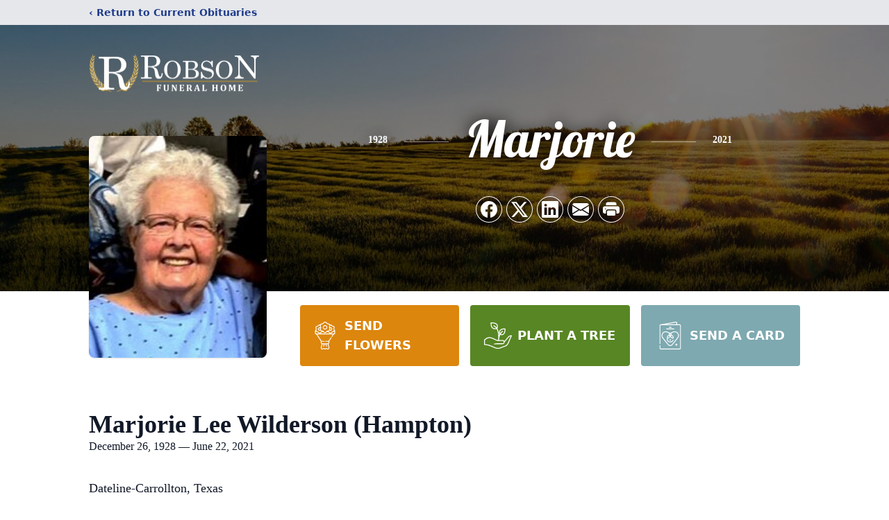

--- FILE ---
content_type: text/html; charset=utf-8
request_url: https://www.google.com/recaptcha/enterprise/anchor?ar=1&k=6Lf0CQohAAAAAGh8KKbMrp09TakbToykdsdTfv4z&co=aHR0cHM6Ly93d3cucm9ic29uZnVuZXJhbGhvbWUuY29tOjQ0Mw..&hl=en&type=image&v=PoyoqOPhxBO7pBk68S4YbpHZ&theme=light&size=invisible&badge=bottomright&anchor-ms=20000&execute-ms=30000&cb=ywb8vt4l8vjz
body_size: 48718
content:
<!DOCTYPE HTML><html dir="ltr" lang="en"><head><meta http-equiv="Content-Type" content="text/html; charset=UTF-8">
<meta http-equiv="X-UA-Compatible" content="IE=edge">
<title>reCAPTCHA</title>
<style type="text/css">
/* cyrillic-ext */
@font-face {
  font-family: 'Roboto';
  font-style: normal;
  font-weight: 400;
  font-stretch: 100%;
  src: url(//fonts.gstatic.com/s/roboto/v48/KFO7CnqEu92Fr1ME7kSn66aGLdTylUAMa3GUBHMdazTgWw.woff2) format('woff2');
  unicode-range: U+0460-052F, U+1C80-1C8A, U+20B4, U+2DE0-2DFF, U+A640-A69F, U+FE2E-FE2F;
}
/* cyrillic */
@font-face {
  font-family: 'Roboto';
  font-style: normal;
  font-weight: 400;
  font-stretch: 100%;
  src: url(//fonts.gstatic.com/s/roboto/v48/KFO7CnqEu92Fr1ME7kSn66aGLdTylUAMa3iUBHMdazTgWw.woff2) format('woff2');
  unicode-range: U+0301, U+0400-045F, U+0490-0491, U+04B0-04B1, U+2116;
}
/* greek-ext */
@font-face {
  font-family: 'Roboto';
  font-style: normal;
  font-weight: 400;
  font-stretch: 100%;
  src: url(//fonts.gstatic.com/s/roboto/v48/KFO7CnqEu92Fr1ME7kSn66aGLdTylUAMa3CUBHMdazTgWw.woff2) format('woff2');
  unicode-range: U+1F00-1FFF;
}
/* greek */
@font-face {
  font-family: 'Roboto';
  font-style: normal;
  font-weight: 400;
  font-stretch: 100%;
  src: url(//fonts.gstatic.com/s/roboto/v48/KFO7CnqEu92Fr1ME7kSn66aGLdTylUAMa3-UBHMdazTgWw.woff2) format('woff2');
  unicode-range: U+0370-0377, U+037A-037F, U+0384-038A, U+038C, U+038E-03A1, U+03A3-03FF;
}
/* math */
@font-face {
  font-family: 'Roboto';
  font-style: normal;
  font-weight: 400;
  font-stretch: 100%;
  src: url(//fonts.gstatic.com/s/roboto/v48/KFO7CnqEu92Fr1ME7kSn66aGLdTylUAMawCUBHMdazTgWw.woff2) format('woff2');
  unicode-range: U+0302-0303, U+0305, U+0307-0308, U+0310, U+0312, U+0315, U+031A, U+0326-0327, U+032C, U+032F-0330, U+0332-0333, U+0338, U+033A, U+0346, U+034D, U+0391-03A1, U+03A3-03A9, U+03B1-03C9, U+03D1, U+03D5-03D6, U+03F0-03F1, U+03F4-03F5, U+2016-2017, U+2034-2038, U+203C, U+2040, U+2043, U+2047, U+2050, U+2057, U+205F, U+2070-2071, U+2074-208E, U+2090-209C, U+20D0-20DC, U+20E1, U+20E5-20EF, U+2100-2112, U+2114-2115, U+2117-2121, U+2123-214F, U+2190, U+2192, U+2194-21AE, U+21B0-21E5, U+21F1-21F2, U+21F4-2211, U+2213-2214, U+2216-22FF, U+2308-230B, U+2310, U+2319, U+231C-2321, U+2336-237A, U+237C, U+2395, U+239B-23B7, U+23D0, U+23DC-23E1, U+2474-2475, U+25AF, U+25B3, U+25B7, U+25BD, U+25C1, U+25CA, U+25CC, U+25FB, U+266D-266F, U+27C0-27FF, U+2900-2AFF, U+2B0E-2B11, U+2B30-2B4C, U+2BFE, U+3030, U+FF5B, U+FF5D, U+1D400-1D7FF, U+1EE00-1EEFF;
}
/* symbols */
@font-face {
  font-family: 'Roboto';
  font-style: normal;
  font-weight: 400;
  font-stretch: 100%;
  src: url(//fonts.gstatic.com/s/roboto/v48/KFO7CnqEu92Fr1ME7kSn66aGLdTylUAMaxKUBHMdazTgWw.woff2) format('woff2');
  unicode-range: U+0001-000C, U+000E-001F, U+007F-009F, U+20DD-20E0, U+20E2-20E4, U+2150-218F, U+2190, U+2192, U+2194-2199, U+21AF, U+21E6-21F0, U+21F3, U+2218-2219, U+2299, U+22C4-22C6, U+2300-243F, U+2440-244A, U+2460-24FF, U+25A0-27BF, U+2800-28FF, U+2921-2922, U+2981, U+29BF, U+29EB, U+2B00-2BFF, U+4DC0-4DFF, U+FFF9-FFFB, U+10140-1018E, U+10190-1019C, U+101A0, U+101D0-101FD, U+102E0-102FB, U+10E60-10E7E, U+1D2C0-1D2D3, U+1D2E0-1D37F, U+1F000-1F0FF, U+1F100-1F1AD, U+1F1E6-1F1FF, U+1F30D-1F30F, U+1F315, U+1F31C, U+1F31E, U+1F320-1F32C, U+1F336, U+1F378, U+1F37D, U+1F382, U+1F393-1F39F, U+1F3A7-1F3A8, U+1F3AC-1F3AF, U+1F3C2, U+1F3C4-1F3C6, U+1F3CA-1F3CE, U+1F3D4-1F3E0, U+1F3ED, U+1F3F1-1F3F3, U+1F3F5-1F3F7, U+1F408, U+1F415, U+1F41F, U+1F426, U+1F43F, U+1F441-1F442, U+1F444, U+1F446-1F449, U+1F44C-1F44E, U+1F453, U+1F46A, U+1F47D, U+1F4A3, U+1F4B0, U+1F4B3, U+1F4B9, U+1F4BB, U+1F4BF, U+1F4C8-1F4CB, U+1F4D6, U+1F4DA, U+1F4DF, U+1F4E3-1F4E6, U+1F4EA-1F4ED, U+1F4F7, U+1F4F9-1F4FB, U+1F4FD-1F4FE, U+1F503, U+1F507-1F50B, U+1F50D, U+1F512-1F513, U+1F53E-1F54A, U+1F54F-1F5FA, U+1F610, U+1F650-1F67F, U+1F687, U+1F68D, U+1F691, U+1F694, U+1F698, U+1F6AD, U+1F6B2, U+1F6B9-1F6BA, U+1F6BC, U+1F6C6-1F6CF, U+1F6D3-1F6D7, U+1F6E0-1F6EA, U+1F6F0-1F6F3, U+1F6F7-1F6FC, U+1F700-1F7FF, U+1F800-1F80B, U+1F810-1F847, U+1F850-1F859, U+1F860-1F887, U+1F890-1F8AD, U+1F8B0-1F8BB, U+1F8C0-1F8C1, U+1F900-1F90B, U+1F93B, U+1F946, U+1F984, U+1F996, U+1F9E9, U+1FA00-1FA6F, U+1FA70-1FA7C, U+1FA80-1FA89, U+1FA8F-1FAC6, U+1FACE-1FADC, U+1FADF-1FAE9, U+1FAF0-1FAF8, U+1FB00-1FBFF;
}
/* vietnamese */
@font-face {
  font-family: 'Roboto';
  font-style: normal;
  font-weight: 400;
  font-stretch: 100%;
  src: url(//fonts.gstatic.com/s/roboto/v48/KFO7CnqEu92Fr1ME7kSn66aGLdTylUAMa3OUBHMdazTgWw.woff2) format('woff2');
  unicode-range: U+0102-0103, U+0110-0111, U+0128-0129, U+0168-0169, U+01A0-01A1, U+01AF-01B0, U+0300-0301, U+0303-0304, U+0308-0309, U+0323, U+0329, U+1EA0-1EF9, U+20AB;
}
/* latin-ext */
@font-face {
  font-family: 'Roboto';
  font-style: normal;
  font-weight: 400;
  font-stretch: 100%;
  src: url(//fonts.gstatic.com/s/roboto/v48/KFO7CnqEu92Fr1ME7kSn66aGLdTylUAMa3KUBHMdazTgWw.woff2) format('woff2');
  unicode-range: U+0100-02BA, U+02BD-02C5, U+02C7-02CC, U+02CE-02D7, U+02DD-02FF, U+0304, U+0308, U+0329, U+1D00-1DBF, U+1E00-1E9F, U+1EF2-1EFF, U+2020, U+20A0-20AB, U+20AD-20C0, U+2113, U+2C60-2C7F, U+A720-A7FF;
}
/* latin */
@font-face {
  font-family: 'Roboto';
  font-style: normal;
  font-weight: 400;
  font-stretch: 100%;
  src: url(//fonts.gstatic.com/s/roboto/v48/KFO7CnqEu92Fr1ME7kSn66aGLdTylUAMa3yUBHMdazQ.woff2) format('woff2');
  unicode-range: U+0000-00FF, U+0131, U+0152-0153, U+02BB-02BC, U+02C6, U+02DA, U+02DC, U+0304, U+0308, U+0329, U+2000-206F, U+20AC, U+2122, U+2191, U+2193, U+2212, U+2215, U+FEFF, U+FFFD;
}
/* cyrillic-ext */
@font-face {
  font-family: 'Roboto';
  font-style: normal;
  font-weight: 500;
  font-stretch: 100%;
  src: url(//fonts.gstatic.com/s/roboto/v48/KFO7CnqEu92Fr1ME7kSn66aGLdTylUAMa3GUBHMdazTgWw.woff2) format('woff2');
  unicode-range: U+0460-052F, U+1C80-1C8A, U+20B4, U+2DE0-2DFF, U+A640-A69F, U+FE2E-FE2F;
}
/* cyrillic */
@font-face {
  font-family: 'Roboto';
  font-style: normal;
  font-weight: 500;
  font-stretch: 100%;
  src: url(//fonts.gstatic.com/s/roboto/v48/KFO7CnqEu92Fr1ME7kSn66aGLdTylUAMa3iUBHMdazTgWw.woff2) format('woff2');
  unicode-range: U+0301, U+0400-045F, U+0490-0491, U+04B0-04B1, U+2116;
}
/* greek-ext */
@font-face {
  font-family: 'Roboto';
  font-style: normal;
  font-weight: 500;
  font-stretch: 100%;
  src: url(//fonts.gstatic.com/s/roboto/v48/KFO7CnqEu92Fr1ME7kSn66aGLdTylUAMa3CUBHMdazTgWw.woff2) format('woff2');
  unicode-range: U+1F00-1FFF;
}
/* greek */
@font-face {
  font-family: 'Roboto';
  font-style: normal;
  font-weight: 500;
  font-stretch: 100%;
  src: url(//fonts.gstatic.com/s/roboto/v48/KFO7CnqEu92Fr1ME7kSn66aGLdTylUAMa3-UBHMdazTgWw.woff2) format('woff2');
  unicode-range: U+0370-0377, U+037A-037F, U+0384-038A, U+038C, U+038E-03A1, U+03A3-03FF;
}
/* math */
@font-face {
  font-family: 'Roboto';
  font-style: normal;
  font-weight: 500;
  font-stretch: 100%;
  src: url(//fonts.gstatic.com/s/roboto/v48/KFO7CnqEu92Fr1ME7kSn66aGLdTylUAMawCUBHMdazTgWw.woff2) format('woff2');
  unicode-range: U+0302-0303, U+0305, U+0307-0308, U+0310, U+0312, U+0315, U+031A, U+0326-0327, U+032C, U+032F-0330, U+0332-0333, U+0338, U+033A, U+0346, U+034D, U+0391-03A1, U+03A3-03A9, U+03B1-03C9, U+03D1, U+03D5-03D6, U+03F0-03F1, U+03F4-03F5, U+2016-2017, U+2034-2038, U+203C, U+2040, U+2043, U+2047, U+2050, U+2057, U+205F, U+2070-2071, U+2074-208E, U+2090-209C, U+20D0-20DC, U+20E1, U+20E5-20EF, U+2100-2112, U+2114-2115, U+2117-2121, U+2123-214F, U+2190, U+2192, U+2194-21AE, U+21B0-21E5, U+21F1-21F2, U+21F4-2211, U+2213-2214, U+2216-22FF, U+2308-230B, U+2310, U+2319, U+231C-2321, U+2336-237A, U+237C, U+2395, U+239B-23B7, U+23D0, U+23DC-23E1, U+2474-2475, U+25AF, U+25B3, U+25B7, U+25BD, U+25C1, U+25CA, U+25CC, U+25FB, U+266D-266F, U+27C0-27FF, U+2900-2AFF, U+2B0E-2B11, U+2B30-2B4C, U+2BFE, U+3030, U+FF5B, U+FF5D, U+1D400-1D7FF, U+1EE00-1EEFF;
}
/* symbols */
@font-face {
  font-family: 'Roboto';
  font-style: normal;
  font-weight: 500;
  font-stretch: 100%;
  src: url(//fonts.gstatic.com/s/roboto/v48/KFO7CnqEu92Fr1ME7kSn66aGLdTylUAMaxKUBHMdazTgWw.woff2) format('woff2');
  unicode-range: U+0001-000C, U+000E-001F, U+007F-009F, U+20DD-20E0, U+20E2-20E4, U+2150-218F, U+2190, U+2192, U+2194-2199, U+21AF, U+21E6-21F0, U+21F3, U+2218-2219, U+2299, U+22C4-22C6, U+2300-243F, U+2440-244A, U+2460-24FF, U+25A0-27BF, U+2800-28FF, U+2921-2922, U+2981, U+29BF, U+29EB, U+2B00-2BFF, U+4DC0-4DFF, U+FFF9-FFFB, U+10140-1018E, U+10190-1019C, U+101A0, U+101D0-101FD, U+102E0-102FB, U+10E60-10E7E, U+1D2C0-1D2D3, U+1D2E0-1D37F, U+1F000-1F0FF, U+1F100-1F1AD, U+1F1E6-1F1FF, U+1F30D-1F30F, U+1F315, U+1F31C, U+1F31E, U+1F320-1F32C, U+1F336, U+1F378, U+1F37D, U+1F382, U+1F393-1F39F, U+1F3A7-1F3A8, U+1F3AC-1F3AF, U+1F3C2, U+1F3C4-1F3C6, U+1F3CA-1F3CE, U+1F3D4-1F3E0, U+1F3ED, U+1F3F1-1F3F3, U+1F3F5-1F3F7, U+1F408, U+1F415, U+1F41F, U+1F426, U+1F43F, U+1F441-1F442, U+1F444, U+1F446-1F449, U+1F44C-1F44E, U+1F453, U+1F46A, U+1F47D, U+1F4A3, U+1F4B0, U+1F4B3, U+1F4B9, U+1F4BB, U+1F4BF, U+1F4C8-1F4CB, U+1F4D6, U+1F4DA, U+1F4DF, U+1F4E3-1F4E6, U+1F4EA-1F4ED, U+1F4F7, U+1F4F9-1F4FB, U+1F4FD-1F4FE, U+1F503, U+1F507-1F50B, U+1F50D, U+1F512-1F513, U+1F53E-1F54A, U+1F54F-1F5FA, U+1F610, U+1F650-1F67F, U+1F687, U+1F68D, U+1F691, U+1F694, U+1F698, U+1F6AD, U+1F6B2, U+1F6B9-1F6BA, U+1F6BC, U+1F6C6-1F6CF, U+1F6D3-1F6D7, U+1F6E0-1F6EA, U+1F6F0-1F6F3, U+1F6F7-1F6FC, U+1F700-1F7FF, U+1F800-1F80B, U+1F810-1F847, U+1F850-1F859, U+1F860-1F887, U+1F890-1F8AD, U+1F8B0-1F8BB, U+1F8C0-1F8C1, U+1F900-1F90B, U+1F93B, U+1F946, U+1F984, U+1F996, U+1F9E9, U+1FA00-1FA6F, U+1FA70-1FA7C, U+1FA80-1FA89, U+1FA8F-1FAC6, U+1FACE-1FADC, U+1FADF-1FAE9, U+1FAF0-1FAF8, U+1FB00-1FBFF;
}
/* vietnamese */
@font-face {
  font-family: 'Roboto';
  font-style: normal;
  font-weight: 500;
  font-stretch: 100%;
  src: url(//fonts.gstatic.com/s/roboto/v48/KFO7CnqEu92Fr1ME7kSn66aGLdTylUAMa3OUBHMdazTgWw.woff2) format('woff2');
  unicode-range: U+0102-0103, U+0110-0111, U+0128-0129, U+0168-0169, U+01A0-01A1, U+01AF-01B0, U+0300-0301, U+0303-0304, U+0308-0309, U+0323, U+0329, U+1EA0-1EF9, U+20AB;
}
/* latin-ext */
@font-face {
  font-family: 'Roboto';
  font-style: normal;
  font-weight: 500;
  font-stretch: 100%;
  src: url(//fonts.gstatic.com/s/roboto/v48/KFO7CnqEu92Fr1ME7kSn66aGLdTylUAMa3KUBHMdazTgWw.woff2) format('woff2');
  unicode-range: U+0100-02BA, U+02BD-02C5, U+02C7-02CC, U+02CE-02D7, U+02DD-02FF, U+0304, U+0308, U+0329, U+1D00-1DBF, U+1E00-1E9F, U+1EF2-1EFF, U+2020, U+20A0-20AB, U+20AD-20C0, U+2113, U+2C60-2C7F, U+A720-A7FF;
}
/* latin */
@font-face {
  font-family: 'Roboto';
  font-style: normal;
  font-weight: 500;
  font-stretch: 100%;
  src: url(//fonts.gstatic.com/s/roboto/v48/KFO7CnqEu92Fr1ME7kSn66aGLdTylUAMa3yUBHMdazQ.woff2) format('woff2');
  unicode-range: U+0000-00FF, U+0131, U+0152-0153, U+02BB-02BC, U+02C6, U+02DA, U+02DC, U+0304, U+0308, U+0329, U+2000-206F, U+20AC, U+2122, U+2191, U+2193, U+2212, U+2215, U+FEFF, U+FFFD;
}
/* cyrillic-ext */
@font-face {
  font-family: 'Roboto';
  font-style: normal;
  font-weight: 900;
  font-stretch: 100%;
  src: url(//fonts.gstatic.com/s/roboto/v48/KFO7CnqEu92Fr1ME7kSn66aGLdTylUAMa3GUBHMdazTgWw.woff2) format('woff2');
  unicode-range: U+0460-052F, U+1C80-1C8A, U+20B4, U+2DE0-2DFF, U+A640-A69F, U+FE2E-FE2F;
}
/* cyrillic */
@font-face {
  font-family: 'Roboto';
  font-style: normal;
  font-weight: 900;
  font-stretch: 100%;
  src: url(//fonts.gstatic.com/s/roboto/v48/KFO7CnqEu92Fr1ME7kSn66aGLdTylUAMa3iUBHMdazTgWw.woff2) format('woff2');
  unicode-range: U+0301, U+0400-045F, U+0490-0491, U+04B0-04B1, U+2116;
}
/* greek-ext */
@font-face {
  font-family: 'Roboto';
  font-style: normal;
  font-weight: 900;
  font-stretch: 100%;
  src: url(//fonts.gstatic.com/s/roboto/v48/KFO7CnqEu92Fr1ME7kSn66aGLdTylUAMa3CUBHMdazTgWw.woff2) format('woff2');
  unicode-range: U+1F00-1FFF;
}
/* greek */
@font-face {
  font-family: 'Roboto';
  font-style: normal;
  font-weight: 900;
  font-stretch: 100%;
  src: url(//fonts.gstatic.com/s/roboto/v48/KFO7CnqEu92Fr1ME7kSn66aGLdTylUAMa3-UBHMdazTgWw.woff2) format('woff2');
  unicode-range: U+0370-0377, U+037A-037F, U+0384-038A, U+038C, U+038E-03A1, U+03A3-03FF;
}
/* math */
@font-face {
  font-family: 'Roboto';
  font-style: normal;
  font-weight: 900;
  font-stretch: 100%;
  src: url(//fonts.gstatic.com/s/roboto/v48/KFO7CnqEu92Fr1ME7kSn66aGLdTylUAMawCUBHMdazTgWw.woff2) format('woff2');
  unicode-range: U+0302-0303, U+0305, U+0307-0308, U+0310, U+0312, U+0315, U+031A, U+0326-0327, U+032C, U+032F-0330, U+0332-0333, U+0338, U+033A, U+0346, U+034D, U+0391-03A1, U+03A3-03A9, U+03B1-03C9, U+03D1, U+03D5-03D6, U+03F0-03F1, U+03F4-03F5, U+2016-2017, U+2034-2038, U+203C, U+2040, U+2043, U+2047, U+2050, U+2057, U+205F, U+2070-2071, U+2074-208E, U+2090-209C, U+20D0-20DC, U+20E1, U+20E5-20EF, U+2100-2112, U+2114-2115, U+2117-2121, U+2123-214F, U+2190, U+2192, U+2194-21AE, U+21B0-21E5, U+21F1-21F2, U+21F4-2211, U+2213-2214, U+2216-22FF, U+2308-230B, U+2310, U+2319, U+231C-2321, U+2336-237A, U+237C, U+2395, U+239B-23B7, U+23D0, U+23DC-23E1, U+2474-2475, U+25AF, U+25B3, U+25B7, U+25BD, U+25C1, U+25CA, U+25CC, U+25FB, U+266D-266F, U+27C0-27FF, U+2900-2AFF, U+2B0E-2B11, U+2B30-2B4C, U+2BFE, U+3030, U+FF5B, U+FF5D, U+1D400-1D7FF, U+1EE00-1EEFF;
}
/* symbols */
@font-face {
  font-family: 'Roboto';
  font-style: normal;
  font-weight: 900;
  font-stretch: 100%;
  src: url(//fonts.gstatic.com/s/roboto/v48/KFO7CnqEu92Fr1ME7kSn66aGLdTylUAMaxKUBHMdazTgWw.woff2) format('woff2');
  unicode-range: U+0001-000C, U+000E-001F, U+007F-009F, U+20DD-20E0, U+20E2-20E4, U+2150-218F, U+2190, U+2192, U+2194-2199, U+21AF, U+21E6-21F0, U+21F3, U+2218-2219, U+2299, U+22C4-22C6, U+2300-243F, U+2440-244A, U+2460-24FF, U+25A0-27BF, U+2800-28FF, U+2921-2922, U+2981, U+29BF, U+29EB, U+2B00-2BFF, U+4DC0-4DFF, U+FFF9-FFFB, U+10140-1018E, U+10190-1019C, U+101A0, U+101D0-101FD, U+102E0-102FB, U+10E60-10E7E, U+1D2C0-1D2D3, U+1D2E0-1D37F, U+1F000-1F0FF, U+1F100-1F1AD, U+1F1E6-1F1FF, U+1F30D-1F30F, U+1F315, U+1F31C, U+1F31E, U+1F320-1F32C, U+1F336, U+1F378, U+1F37D, U+1F382, U+1F393-1F39F, U+1F3A7-1F3A8, U+1F3AC-1F3AF, U+1F3C2, U+1F3C4-1F3C6, U+1F3CA-1F3CE, U+1F3D4-1F3E0, U+1F3ED, U+1F3F1-1F3F3, U+1F3F5-1F3F7, U+1F408, U+1F415, U+1F41F, U+1F426, U+1F43F, U+1F441-1F442, U+1F444, U+1F446-1F449, U+1F44C-1F44E, U+1F453, U+1F46A, U+1F47D, U+1F4A3, U+1F4B0, U+1F4B3, U+1F4B9, U+1F4BB, U+1F4BF, U+1F4C8-1F4CB, U+1F4D6, U+1F4DA, U+1F4DF, U+1F4E3-1F4E6, U+1F4EA-1F4ED, U+1F4F7, U+1F4F9-1F4FB, U+1F4FD-1F4FE, U+1F503, U+1F507-1F50B, U+1F50D, U+1F512-1F513, U+1F53E-1F54A, U+1F54F-1F5FA, U+1F610, U+1F650-1F67F, U+1F687, U+1F68D, U+1F691, U+1F694, U+1F698, U+1F6AD, U+1F6B2, U+1F6B9-1F6BA, U+1F6BC, U+1F6C6-1F6CF, U+1F6D3-1F6D7, U+1F6E0-1F6EA, U+1F6F0-1F6F3, U+1F6F7-1F6FC, U+1F700-1F7FF, U+1F800-1F80B, U+1F810-1F847, U+1F850-1F859, U+1F860-1F887, U+1F890-1F8AD, U+1F8B0-1F8BB, U+1F8C0-1F8C1, U+1F900-1F90B, U+1F93B, U+1F946, U+1F984, U+1F996, U+1F9E9, U+1FA00-1FA6F, U+1FA70-1FA7C, U+1FA80-1FA89, U+1FA8F-1FAC6, U+1FACE-1FADC, U+1FADF-1FAE9, U+1FAF0-1FAF8, U+1FB00-1FBFF;
}
/* vietnamese */
@font-face {
  font-family: 'Roboto';
  font-style: normal;
  font-weight: 900;
  font-stretch: 100%;
  src: url(//fonts.gstatic.com/s/roboto/v48/KFO7CnqEu92Fr1ME7kSn66aGLdTylUAMa3OUBHMdazTgWw.woff2) format('woff2');
  unicode-range: U+0102-0103, U+0110-0111, U+0128-0129, U+0168-0169, U+01A0-01A1, U+01AF-01B0, U+0300-0301, U+0303-0304, U+0308-0309, U+0323, U+0329, U+1EA0-1EF9, U+20AB;
}
/* latin-ext */
@font-face {
  font-family: 'Roboto';
  font-style: normal;
  font-weight: 900;
  font-stretch: 100%;
  src: url(//fonts.gstatic.com/s/roboto/v48/KFO7CnqEu92Fr1ME7kSn66aGLdTylUAMa3KUBHMdazTgWw.woff2) format('woff2');
  unicode-range: U+0100-02BA, U+02BD-02C5, U+02C7-02CC, U+02CE-02D7, U+02DD-02FF, U+0304, U+0308, U+0329, U+1D00-1DBF, U+1E00-1E9F, U+1EF2-1EFF, U+2020, U+20A0-20AB, U+20AD-20C0, U+2113, U+2C60-2C7F, U+A720-A7FF;
}
/* latin */
@font-face {
  font-family: 'Roboto';
  font-style: normal;
  font-weight: 900;
  font-stretch: 100%;
  src: url(//fonts.gstatic.com/s/roboto/v48/KFO7CnqEu92Fr1ME7kSn66aGLdTylUAMa3yUBHMdazQ.woff2) format('woff2');
  unicode-range: U+0000-00FF, U+0131, U+0152-0153, U+02BB-02BC, U+02C6, U+02DA, U+02DC, U+0304, U+0308, U+0329, U+2000-206F, U+20AC, U+2122, U+2191, U+2193, U+2212, U+2215, U+FEFF, U+FFFD;
}

</style>
<link rel="stylesheet" type="text/css" href="https://www.gstatic.com/recaptcha/releases/PoyoqOPhxBO7pBk68S4YbpHZ/styles__ltr.css">
<script nonce="QWtsMWbADDI01IYgyxdFhQ" type="text/javascript">window['__recaptcha_api'] = 'https://www.google.com/recaptcha/enterprise/';</script>
<script type="text/javascript" src="https://www.gstatic.com/recaptcha/releases/PoyoqOPhxBO7pBk68S4YbpHZ/recaptcha__en.js" nonce="QWtsMWbADDI01IYgyxdFhQ">
      
    </script></head>
<body><div id="rc-anchor-alert" class="rc-anchor-alert"></div>
<input type="hidden" id="recaptcha-token" value="[base64]">
<script type="text/javascript" nonce="QWtsMWbADDI01IYgyxdFhQ">
      recaptcha.anchor.Main.init("[\x22ainput\x22,[\x22bgdata\x22,\x22\x22,\[base64]/[base64]/[base64]/KE4oMTI0LHYsdi5HKSxMWihsLHYpKTpOKDEyNCx2LGwpLFYpLHYpLFQpKSxGKDE3MSx2KX0scjc9ZnVuY3Rpb24obCl7cmV0dXJuIGx9LEM9ZnVuY3Rpb24obCxWLHYpe04odixsLFYpLFZbYWtdPTI3OTZ9LG49ZnVuY3Rpb24obCxWKXtWLlg9KChWLlg/[base64]/[base64]/[base64]/[base64]/[base64]/[base64]/[base64]/[base64]/[base64]/[base64]/[base64]\\u003d\x22,\[base64]\\u003d\\u003d\x22,\x22MnDCnMKbw4Fqwq5pw5PCmMKGKkpLJsOYOMKDDXvDlC3DicK0wqYuwpFrwrnCgVQqXk/CscKkwpjDqMKgw6vClQ4sFHoqw5Unw6PCh11/LVfCsXfDmsOcw5rDng/CtMO2B23CksK9SyvDo8Onw4cPUsOPw77Co3fDocOxAsKeZMOZwqXDj1fCncKEasONw7zDtCNPw4ByWMOEwpvDpEQ/[base64]/XFLDvcOnZVZ+wpJIwpMeBcKDw7DDpMO/GcOJw5QSRsOiwpjCvWrDuhB/NV5sN8O8w4w/w4J5X2kOw7PDnEnCjsO2H8OrRzPCssKow48Ow607ZsOAFVjDlVLCicO4wpFcecKnZXc6w5/[base64]/[base64]/[base64]/[base64]/[base64]/w4sNw7jDv2/[base64]/[base64]/DsMOLwqfDrsOAwoHDvjTDrsKyw7/CrEAqMkwhazBDGcKFA2UmcjxHIibCrhPDq2BMw6XDqiMcDsOQw7ARwprCqTPDviPDjMKLwoxNMmMgbsOWYiXCrMO4KjjDsMO5w7xfwrYHOsO4w7h3d8OJRBB/XMO4wpPDniFGw57CoS/Dj0bCnVnDmMOrwqdqw7TCliHDmAZvw4cCw5/DgcOOwqcqaHzDq8KoXhNLYG5gwqFoElXCtcOOScK3PU12wo58woNkE8KHa8O+w73DtcKuw4rDjAcocsK6F1zCmkxrPSAvwrNJH0UZVcK/E2lrXnB2UltfRgI5P8OlPCB/wpXDjH/DhsKcwqAvw5LDtDnDplRMVMK7w7fCom8tJMK/NkTCu8Ohwq0cw77CslkywofCr8OGw6TDk8OlHsKrw5vDjnVmD8OawqNkwocewptjCXkXLkwfFsKdwpHDt8KITMOrwrDDpjBHwr/[base64]/DrHALw6F8w6DDvD9BTcKGXsKXQsO5ScO1w4EZJ8OlBTPDn8OpKcKxw7kZamXDuMKBw7nCpgnDinUWVl9qP19ywpPDvW7DiRHDusORBEbDjT/DlUnChz/[base64]/w4sVf8OHcHHCt8K1w5pyX1PDiMK1ZhPDjMK3WcOpw4zCrRc6w5DChUZGw4xyF8OobkXCm0vDng7Cr8KOaMO/[base64]/DlsKiwpRXw6nDpcO9SUfCjzrClMOVDMOJw6TDmV/CjcOVT8OVAMOJHlAkw6AkXcKLDsOQbsK+w7TDvCnDucKfw5drOMOvOFrDmUJXw4QARsOjNT1Ld8OdwodcT33DuWnDliDCsg/[base64]/CocKSYcOmw4XCkygFwp3Dq8KPWsKww4BuwqHDrwYCwrvCn8O6TcO2MMK/wp7CksK5N8OCwrBjw6bDicKvQR4FwrjCuTFpw59GPTdbwr7DjnbCmWLDncKISAjDnMKBcElzJBZ3wrVdIAIqB8KhWHoMCnhgAShIA8O4CcO3HsKiMMKCwrAtOMO5IMOsLHzDj8ObNzXCmjHCncOLd8OvD2ZaV8KEcQ/CjsOPe8O7w4RFc8OgaGXCk30xQcK/wrDDtg7DqsKiFCYPBBbCnix7w5U5X8Opw7HDmhlRwpgywpXDvizCnljCr2zDksKmwroNCsO+BMOgw6towqzCvDPCt8KQwobDkMOMJMOGWsOuARgPwpDCjCPCjg/DhXBUw6N/[base64]/CmsOJw4E4wqrCkMKoSsKdwr/CvcObwqkvbMOww4XDvTzDsH7DnR/DgyXDhsOnfcKZwqTDosKaw7/Di8O5w4TDsWXCj8KTAcKLWzDCqMOBPsKvw6MCJmFaFsOwQMO7Sw0bKRnDgsKBw5DCsMOLwoIgw60pFgfDvHHDv07DlMOxw5vDrW1OwqB1bzdow7vCs2nCrSdCAyvDujlwwojDrjvCgMOlwrTDoC3Dm8Onwrw+wpEbwowBw7vDlcOnwo/[base64]/Cm2JeecOLwp4BOx/DrFItdcKKwoPDvBd9wo3CkcKPbx/CsXLDssKWYcObTU7Ck8OPPhggRjIYfioCw5HCjCrDnwECw7TDsSTCo18hGsKYwr3Ch1/Ch39Qw4bDvcOCZlPCtsO5Z8OLAlE9TjLDnBUCwo0uwqLDlS/DmgQNwp/DnsKCbcOZM8KDwrPDosK5w71WKsOeK8KPDH7CqiHDvHMcMgnClsO0wp0eeVxsw4fDiSwFR2LDh14xE8OoUGl7w7XCsQPCg2Ecw6R0wpNQODLDksK4DVQLOQZdw77DhCBxwpDDtcKVYSTDpcKiw7HDilHDrFLCn8KswpjCmMKXw6EwX8O/w5DCqWDCvn7CrHXDshJhwphDw5TDoC/DtR0+PsKgYMKTwq9Xw6VyLxvCujRwwoFOL8KhMElkwrchwqdzwqdmw6jDrsOfw6nDjcOXwoAMw51pw4rDp8KleBbCq8OBFcOlwqgJYcOZTBsaw5V2w6rDlMKvBzZGwpd2wobCvGMXw7Z0B3B/[base64]/Cl8ObeX7DtUQbwpvDvSwbwqg3wpsCR2XDoWhVwpIIwqo2woNiwph5wotjDkzCvk/Cm8Kew6TCoMKDw5kDw71Bwr1swp/CusOBXgsSw6kMwr8Vwq7ClBfDuMO3csOfCV7CtV5EXcOscFh4VMKNwoLCpxzCnDdXw5Z4wqnDjsK1wqIoWsKCw4V1w6gAGBsSw4JUA2Y/w5DDjgHDh8OmJMOBAcORIWp3cQh0wqnCvsKywqVEc8OZwrAzw7c9w6bCvMO1PQVIHn7Cv8OLw4XCj2jDpsOyQMKwTMOmQgXCosKXf8OcMsKpbCjDrB4FWV/[base64]/DrSrCmnBlw4jCtCXChMKlw57CkRzCnMOTw5/CssKIdcOOEw3CoMONccKgKx0PdGxqVifCuWYHw5TCoW/DhEfCo8O3FcOLTk8ldjDCjMKVw5EgXwbCtcO7wqrDp8Kmw4cvAsKywp1IEsKdNcOHBsO3w67DrMKpd3TCtx5VE1A6wrgga8OudyhFWsOFwp/CicO2wp5cPcOew7fDgDBjwrXDgMOjw6jDhcKVwrdow5bDi1DDoTHCqsKUwozDpcK5w4rCj8KMwo/DiMKEWTxSB8OLw4cbwrYgYjTDkULClMOHw4rDisO/[base64]/c8K0U8OmSQ3DisKuw7N0w6RGwqNlYcOpw5F7w4HCuMKcDcKHIkrCo8KQw4/DrsKzVsOsB8O2w50pwpw/CGgWwo3Cm8O5wqTDhi7DqMO/wqFdw6nCqzPCoENrfMO4w7TDnGJIKXbDgVQNBcOofcKKPcOHS3rDhk5bwr/CocKhDWLCjDcvOsOHecK8wqkOEl/DplAQworCiDVfwofDiR0aTcKTYcOOOEXCl8OYwqfCtCLDuFUPLsOww4HDtcOoESrCqMKOPMKbw4ATexjDv3czw6jDjVcSw4BLwqNDwrzCs8KnwrfClis9wo/DkCciM8KuDw8XXsO5Cmtkwp4fw6ogAjbDmEDCssOvw59mw4HDk8ORwpZbw65owq1bwrXCrMOmV8OiHyFhECfCk8Kawr8zwqfDnMKuwoEDfRpgdk0Cw6ZDCMOZw7YyZ8KcbQxJwofCrMOGw4DDqk5nwoQhwp/ChTzDmRFLIMKsw4PDusKiwphiFSfDnwDDpcK2wp1Bwo89w5BPwosKwpYvWlTCuzZCYzkUEsKpQ2HDssOyJ1HCqjQ+EE9Hw5kowoTCpi8twr4sISbCuQVIw63DpQVKw7LDr2PDqgYgIsOFw47DvCoxwp/[base64]/wpnDlizCuiYuw5IvMMKNG0/[base64]/Dg8OswrTDkMOva8KzEHF+w54gw7YVworDh8ORwqwTLSfCocKqw4MiYjEZwpEjN8KBYQ7Co1QDDFhIwrY1ZsOnWMOMw6AIw5cCAMKWfQZRwp5EwrjDjMKIUFpVw6/ClMO2wrzDtcOtZgTDuEZsw6bDnB1dfsO9Qg4CfGDCnTzCkiY6w5JrF0l0wplwScO8WTV9wofDoiTDoMKCw7pmwpDDnsOVwrzCsyM2O8Kiwq/CqcKufcKxfijDkA7Dj2bCp8OWbMKnwrgWwqnCsUInw7NPw7nCoXY8woHDnknDiMKPwq/DlMKsc8K6YHMtw5zDmzx+CcKsw4ZXw61Gwp4IKTkADMKQw5JvYTUmw7wVw4jDjC4bRMOEQx0yFnrCqF3DghkEwqJjw7HCq8OfZcKiB1UBWsK7NMOAwpMrwotNJBPDhAt3HcK1bmTDmjjDr8Oow6sFF8K9EsOcwqtow48xw7TDrGppw44/w7JVUcK7dF1ww7XDjMKxFjrClsOmw6p9w6tywqQjKH/CiXzDvy/DtAYhCAdQZsKGAMK8w4I3KxfDssKww73Cr8KdNXXDjTbDlsOTEsOXNy/Ch8K+wp8tw6c9wojDnWoVwpLCmBPCs8KnwpVdGT1/[base64]/DiBIkXcOGwpvCosO2woHCnsO/[base64]/Dg8KWwqptdS16w6kaw5HCkSfCuBpYUcOOw6zCtyrCrcKXT8OYSMOfwqxKwptPE2IAw7PCplnChMOaFsOzw4x5w7t/KsONwr5UwrjDiQ5wGzQvXkNow4x5fMKew69Jw5XDpsOow4AGw57CvErDkcKcw4PDrRjDjg0fw7IyMFXCsEZkw4vDmUvDhj/[base64]/Cixd5wopCw4TCvFlXCDFGw4vCo2Z+w619M8KeesOvMSVSKRB1w6fCoTp/w6jCoGzCu3DDmMKrUnDDnUJYBMOWw4pPw5UOIsOTEW0kE8OqS8Ksw6JMw4sfAxJXU8OIw6vCq8ONDcKfJBPCmMK/[base64]/[base64]/eh10LsKCA0nCisOhwqPDlxoBw5PDnXrCv0DCvDtYKcKCwovCknJrwqHCuyp6wrDCl03CscKmCUg6wrTCp8Knw7XDvFTCqMO9NsOhZCQVHWR7T8K/w7jDiGlgHgDDrMOMw4XDt8KKaMKvw4RyVSXCjsOgaQ8awpLCvcKmw4Npw7paw5vChsOKC38wdMOFOMOuw5DCvcORdsKSw5UDBsKTwprDmwFXb8ONcsOnBcOYM8KvNg/CscOdfXtWEjNzwptYMSRfHsKwwoIfQQ5cw6sPw6HCgyjDtk1wwq84bBLCh8KgwrIJPMOewrgKwozDh33Cs2t+CR3CosK2D8KtITXCq3jCrHl1w7nChXpAEcKywqF/[base64]/wqzClkDChzTCq8OTEsObOEM3woIWDW9sK8KzwqAQFcOfworCgMOEAAQES8KKwp/ChWBJwprCgCvCsQEkw4xNS3gow63CqDdvQj/CqzZUwrDDtgDCs1M1w55QCsO/[base64]/CpcOZdsKEwrUHwqlJRG4XO8OnwpfDosO/NcKgNMOxwp/DqhJwwrHCmcKcOsOOdCjDhjUpwpPDuMKgwo/Do8Khw6F6PcO6w4ETE8K9FQAqwqHDqBsDQkUoOzrDhRfDtx5qZhnCm8OSw4JFVsKdHRh2w69rZcOgwqhww6bChi87YMOUwoMoUsKLw7kcQU4kw44IwqNHwq/[base64]/CnsO2w4jCvMKewqc/[base64]/Cj0UJF2PCgcOXGDjChWzCmcKCw6/CkBNgcQxQw4jDl1fCoEphH11fw4rDkE88ChghS8KmSsOzWxzDlMKpG8K5w4UPO2xiwo7DuMO5fsKUWXkZAcKSw4nCuSjCrAkWwrjDg8OPwoTCrMOrw57CscKnwqR/w4DClcKfOMK5worCvzpDwqknD03CosKRw7XDqMKEGsOZXl7Do8KneTDDkH/DicKCw4gOCcKlw6XDkmLCmcKeSwxTDMOKdsO2wrTDkMKTwrUNwpfCpGAHw6fDnMKkw5p/[base64]/wqJ5QMKOZMOQw4LDgUUZeCR2cX3DhlLChFzCgsOfwq/DgcKTX8KTI1VQwpzDigwQNMKEwqzClhUiB2/[base64]/[base64]/[base64]/Dq25fwpvCkB1Tw6nDtE53WlFSWsOtwqIqHcKNP8K3aMOdGsOlSW0vwolIFx/DocOAwqvDk0rCsUo2w5JQNsORDMK/wobDlm9rc8OSw7zCsh8ow7HChsOswp5Mw4nClMK7DD/DicOuV3J/w5HCqcK9wokawrMSwo7DkyZ/w57Du3tGwr/CpMOpH8OCwotvWsOjwrxOw71sw4DDmMK4w6FUDsOdw6bCtsKJw5RSwpbCi8Ovwp/DpFXCkGAWPxbCmE4MBm1UB8OPIsOyw4gdw4Ahw4TDhUhZw7s/w43DoUzCosOPwprDq8KwUcOMw64PwoJaHXBkAcOfw4Ixw5rDg8Oow63Cky3Dg8KkMiJbEcKrDkcYUgYwCi/CqzdOw73Ch1hTGcKoHsO9w7vCv2vCuXJlwoEuZ8OJCTRIwol+B0PDk8Kqw4BJwpdZZHnDtnMVaMKWw41iX8OSNFPCtMK9wrnDtijDv8OhwpdOw5NgRsO7RcOPw5HCscKdTx7DhsOww6/[base64]/TgEPGVTDpsKuwq8Vw69Awp/DmCbCoMKtwo58woPCgibCkMKeBxwGLyfDhMO0DRY2w7DDhCLCscOBw7JEaUU8wowxMMK+bsOhw6gUwq06GMK7w7PCvsOJP8KSw69pPX/[base64]/Dh8OAGgfDqMOUKMK3dEXDpBA3wrc2IsKAw6jCkcOjw6hHwqZWwosfWDDDqVXChQgKw6zDvsOMbsK+eFkowqAWwr3CqcKFwo/Ch8Kow5LCmsKwwphRw5kyGyMmwo8wd8Olw6PDmy1lHjwNf8OEwpnDi8Oza0TCsm3DthRGMMKKw7XDtMKswqfCvl0Uwp7CrcOkV8Obwq8/[base64]/JQzCo8OSw6EQCxjCg8K4KVFrelDDlsKNEgYRbMKcOcKScsKjw5/CqsOPYcOsfMOIw4YZWVbCvcOgwp/[base64]/w5xwIcOPwqnDscO+wpnCrMKHw4jCmVRPwrDCmCETGxTCrgfCjignwobCt8Odb8ORw6bDiMK0w7I1A0/CgTPCgcK1wrHCiSIKwqIzYMOow6XCnsOww57CkMKnPsOGCsKcw7/Dk8Kuw6HCuADCjW4Nw5XCvy3CsE9Zw7/CnRF4wrrDi0R2wrjCiXvDukTClMKUVcO4CsKVU8Kbw5kvwrLDq17CnMOjw5o6wp9YGD9WwqwAS3xpwqAew41Dw5wrwoXCm8OUXMOfwq7DtMOWKcOAC0N0G8KiJQzDuUbDgxXCocKJKMOFEsOGwpc9w7bCjHTCoMOWwpHDncO6eGZUwrcZwo/DvsK+w6MJGXcBdcKNbxDCv8ORS3DDoMKFZMK+a1HDvXUpYsKWwrDCuDPDpcOyb1kdwokuwqEcwqRTEkQdwoVzw4PCm01HW8O/PcOLw5hdN1tkMnbCnkA+wrTDhz7Di8KLR2/DlMO4FcO4w7rDjcOpLsOCM8OqRE/[base64]/Cv8KOScOyw5JoNMOeRA/CtGfDrMKZw4jCmVIZT8O0w58sMn4nQHnCkMOiZ2jDv8K1wo0Jw7Idfl/DtjQhwqPDn8KSw6DCk8K3w4dcB0ggch4+JkPDpcO+f00jw5nCvEfDmnk6wr5NwpoQwrHDoMKswpUow6zCu8KAwq/[base64]/CsGBJJB86wpnCm8OpwrHCoBzDoXzDmsOEwoQYw4bCuCAWwoPCjFrCqMKXw4/Dkl4Zwoklw6Ykw7nDnEfCqHPDkVjDrMK/[base64]/[base64]/Cmw7DkzbDkT0QC2ZkGw8JwqhKw4fCp8OTwobDj8KIZcOkwoYAwqYAw6IMwqzDlcKZwpTDl8KXC8K6Ag46SFB0VMOnw4ZCwqAdwrAlwrLCozElb1xyNMKcCcKLCVrDncOoI2ZcwpfDosO5w6jCtHHDg1/CusOuwonCmMKhw4sXwrnDisOXw7PCmi01LcKQwrbCrsKSwoMcO8OswoLCncKGwqsCBsO6EADCj1J4wozCv8OABG/DvSN+w4BqfWBgVmTCrMOwUSgRw6tOwp5iTDBdQmlww5vDssKowq51w5l8MjYHVcKeeEsjGMKFwqbCosKCbsO3ecOHw7TCu8KkJ8OGQcKrw4wQw6pgwoDCgcKKw6MGwpN4w7DDvMKCC8KjecKAVRjDtMKUw7IBDVvCosOiNV/DhSbDgULCumwkUSzCqyHCnmJLIBVvTcO7N8Ogw4hFZFvCj10fK8KCSWUGwqURwrXDh8K6McOnwrrCq8KBw71nw6VFJMOBBGHDs8OEEcO4w53DmgzCuMO7wqESWcOsMzzCusKyJnp9TsKxwr/ChF/CnsOkMR0qw4LDnjXCs8OKwozCuMKpdxXClMK0wpDCvC7CiU8Dw7nDqMKMwp8nwpc6wrzCpsK/wpbDolrDvMK5w5jDi1ZBwrU6w5pvw4bCqcKkUMKzwowhAMO0DMKtCTnCksKLwrkNw6HCuwvChzFiZRzCjT4Awp3DiDNlRirCuQzChcOPSsKzwqsSRDLChcKoKEp2w67DpcOaw7vCoMKmVMO/wp9OFAHCtcOPSFc+wqTCrlzDksK7w4/Do2XDuULCncKpb3ttM8OLw5oAEVPDhsKqwqsCGX/[base64]/DlsOjw4fDisKOX8OKwqfCrcOPGsKew6jDqcObw4ZBX8K0wqpKw4/CkmsbwoMSwpRKwqseRQ/CgCJUw6wLZcOBcsOiRcKgw4BfPsKzdcKqw4LCh8OnRMKYw6vCtwkafiHCrmzDhRnChcK2wpxawqEFwrU6V8KZwrJKwpxvF03Cl8Ocw7nCuMO8wrPDkMOAwrXDq0HCrcKMw4l4w4I0w7bDlm7CixXCrSESScO1w4RPw4jDrxHDv07Cgyd7L1zCjU/Dh1hUw6NAdR3CsMOTw7/Cr8O0wpkpX8K8L8OofMOVUcOlwpsbw50yEsOww5sLwpzDtiE5CMO4ccOuMcKqCjjCjsK8MBzCu8KhwoPCrFjCl04vXcOmwrDCsAonXwlZwqfCrMOzwqAkw7oSwqzCrSMqwozCkcOywoBROG/ClcO3JXB9Dk7DgMKew4pNw6p9C8KWd0PCglAeaMK4wrjDv3hkImEIw7fCsj0mwpQwwqTCmG7DvR9TZMKGfgLDn8KtwokKPXzDmgTDshJGwr/CpcK0aMOIw58mwr7Ch8KmOlkuAsOFw7PCtMK4M8KLajjCiUEQR8K7w6zCmhZAw7YLwpkORm7DiMOEeC/[base64]/w71vw5NSXsOAw6hvwpXDpcKtJnXDhMO2CMKJOcKmwqrDg8OHw4jCjBfDkm4QEzbDkiklX0/CgcOSw6xowovCiMK3wr3DgSgew6sJPg7CvAJnwpfCuCXDsR0gwonDoFfDsD/CqMKFwr4tI8OUGsKLw7TDh8OPQGpdwoHDusK2C0glcsKHNjHDhCRXw5TDhUEBUcO5wrAPITDCklJRw7/DrsKXwokxwrhlwr7DncOBw71BJ1PDqwVCwp43w5XCiMOVK8K/w7rDucOrETBrwp8DEsKoXQ3Dm3BfSX/CjcO6fHPDucKQw7zDrg0Dwo/CqcOlw6UDwpTDgcKKwoXClMK9acOpeGxWasOzwqcPdV/Cv8OgwqTDrGzDjsOvw6PCs8KiSVcMRRfCojrCmsKmRyfDizbDpCzDuMKLw55awoR+w4XDiMK1wr7CpsKBckTDlMKsw5VFKAcyw5UiC8KmMcKxJsObwpQLwqnChMOhw6B7CMO4wq/DmAgHwrvDicOWRsKWwrksasO7V8KVHcOWacOUw5zDkHHDt8OmHsKCRQHDsDnChU47w5glw6XDtEHDu3vCm8KXDsO4Ky7CuMO/[base64]/CjMO+CcOJwpfCtMK1EMO8w67CocOfw4xQVG8dS1YcUQc8w7/DoMOUwpXDnFU3VCIywqLCvj5EfcOjZ0RFYMOQd08teCPCnMOGwqQhbm3DljfChnXCpMOsBsO1w68/J8KZw47DjjzCrTHCg37DhMKWFxgnwo1Bw5nCv2fDljogw5xBMzEGeMKRN8OPw5bCucOWI1rDlMKGcsOewp44ZsKJw6APw7PDuDE4aMK9UA5Gb8OSwoN2w5LCn3nCllI2L0fDksK/w4MywoLCmwfCicKBwpJpw41MCS3CqiBOwonCi8KGDMKJwrhvw4pzZcO5YHg5w4rCnhvDpsOYw4F2Cn0wXmfClX/CkDAhw67DiT/Ct8KXcnfCp8ONDUrCpMOdFHhPw4vDgMO5wpXCsMO0fVsgWsKnw5sNLAh8w6QlAsKYKMOjw5xeZMOxKR4nasO+O8KMw77CrcOXw4IiRsOMJwvCrMOzPgXClsKCw7jCjmPCksKjJ1oGScOdw5bDqCgLwp7Dt8KdUMO7w74BD8KFdEfCm8KAwoPDtQ/CuBI6wqUoelpMwqLCmAtCw6l2w7PDoMKHw4zDrMK4M2IlwpVnwoYDRMO6SRLCjFLDklhLw5/CmMOfAsOzZSlAwqVAw77CpAUnNUI4OzpzwonCoMKUA8KPwpXDjsKgJlt6NnVfTCPDjQ3DhsOzTnbCj8K6L8KSSsOBw6lYw6YJwojCphp6MsOhw7IZTsOjwoPClcO8FsKyV0nCnsO/IhjCk8K/A8O+w7fCkWPCjMKawoPDqmLCk1PCvknDt2ovwo4swoMJXMO+wqERAgBgwoHDly3DrMKUbsK+B1XDkcKKw5/[base64]/DusObwp0SOgDDshpjw6fCpsKowqEVwpRdwpDDuFzDr3PCr8OCH8KZwoYbQSJWcsK6Y8OWU31idlUFJcOmCcK8VMOXw4sFAF5tw5rDtcOhecKLBMOIw4rDrcKlw5zDgxTDiHYqXMOCcsKZesOhOMORK8KVw78Dw6Fnwp3DgMK3bDJiI8KXw6rCmSrCuVR/N8OtIT8GV2nDqkkiN23DvzHDpMO1w7fCh2piwpDChVgMWw9jV8O8wqEbw4FCw7hfK2/CjF4Cwrt7TWjCjAfDjiPDisOgw7/[base64]/wpQsw5TCvRA8fXtSw4JDwp3Dty9+wq/CosKHbipBGMK2JwjCsDzCvsOQTsKzNRfDmWfCnMOKbcKZwoAUwpzCisKzd2vCucKpDXtVw74vcALDo37DoiTDpl3CmU1jw48Mw7FYwpVBwrcWwoPDssOIcMOjZsKEw53Cl8Ovwpl/f8O5CznCkcKkw7bDrMKPwqMwNmbCpGbCucK8FjtcwpzDtsKIHj3Cqn7DkTFjwpvCrcOLXDZdFlg3wp1+w4TCsmVEw6N5eMOWwowZw70Nw5XClRBXw4BOw7fDnVVtPcK6AcO9THrCj0RxT8OHwptkwobCmBV9wp1IwpoQQMKRw60Qwo/DocKrwqQkXWTCiFPCj8OTek3CuMODGXvCqcKtwoIGV2QrFxZvw5ZPVsKSHzpUS05EMcOxcsKdw5EzVyPDqE4Qw6AzwrJgwrTDkEnCkcK5RFMwWcKjM0EOPVDDvAhIEcKowrY2OMK/[base64]/Dh8K6Hw3Dpyw5OMKjwr3DqcKiGcKOGmokw45YPcK4w6LCk8K1w7TCrcKPXDgfwoLCmCVeN8KdworCthoxCg3DhsKSwowyw6PDmkdUVsOqwo/[base64]/VMKzDTjCrUjDiisdwrHCucK1w7XCuBjDu8OmPznCnsOewpbCksOEMzvDlX/CsWs3wp3DkcKHOsKBf8Kvw6Fbw4nDoMOLwq9VwqLCj8K8wqfDgjDDvRRNEsOwwocIB3DCk8KIw4rCh8Owwp/CqlnCs8OHw6XCvwjCusKLw6/CvsKmw75xDltSKsODwrcWwpN4JcOMLh0Nc8KyLnnDhMK0D8KLw4PCvD/CujlXXXlbwo7Dngkve1PDrsKMYCTDnMOlw7t2N1HDtTjCl8OWw54fwqbDhcOaYhvDq8KFw71IXcKcwrXDtMKTNxg5cEvDhCIswrN/B8KSfcOvwoYAwoMfw7/CtsOBVcKowqJNwpfDl8O9wp4/[base64]/LMK2woXDhMKEPMK7wqzDgcKDw4cWw5pWFk59wqUFORHCpXnDscOfT2rCoEjDkR1gYcOZwr/Do3w/wpPClsKYA21zw6XDjMKde8KXDyzDikfCsB0Uwq9xfyvCncOJw40KZnbDlEHDuMOqMB/Dj8KEUUVDIcK9GCZKwo/DgcOUS20Vw5ZdTj4Kw4YxHS7DrcKNwqMKBsOIw5zCqcO4Ng7CksOEw4fDqTPDkMOBw4drwoogeWvDiMK1PMKbZDXCqcKaIGLCkcO2wol0VR4Lw6o/Hhd3dcOHwqJxwoLCtcObw7p0SC7CgGBfwrNVw5Urw4AJw7lJw7TCo8OuwoEHeMKIMDvDgsK3wqZTwoTDjmvDu8Oiw6A9GGtCw67DkMK0w4VuGR9Jw7rCpWXDo8O1eMOAwrnCj2dzw5RQw6Ygw7jCucK0w4EBWlTDq2/DqBHCq8OTCcKiwrlNw5DDocOleSfCgUXDnjHCuUHCosO8asOvb8KMflDDrMK6w7rChMOZW8Kcw7rDu8O+aMKQHsKOfcONw51FccOBGsOiw4/[base64]/DtsKQw4hPwoTCv1LDtjjDncKZw6DCgjPCicK6ZsKZw5MMwrfCnns1DRJhCsKfLCYlNsOAC8K3TV/Cp1fCm8K8ZE5rwpA2w5lbwr/DicOmXn0Zb8OUw7DDnxrDkCLDk8Kvw4DCglZ3CzEKwpV6wojCo2rCnFvCiShMwrDCg2zDnlbCjS/[base64]/Cpz14AH7ClMO4wrcWaMKVf1Y/wpBsTE9Rw4XDvMOHw4PCuSEZwoV5chdFwpx4w5LDmx5cwoUUCMKrwqfDp8O/w6g1wqpQJsKVw7DCp8KuOsO8wpjDmH/DmS7Dm8O3wpbDrzsZHStAwqzDviTDscKKIz3CjH5Rw6TDnSHCu2s8w5JLwrjDvsO4wpxiwqbDtA/DocOzw79hD1Ipw6o3CsKfwq/Ct0vCmmPCrzLCiMO/w5EqwoHDvsKTwpHCv2JeQsKRw57CkMKBwqhHDErCvsKywowtbMO/w77CvMOZwrrDpcKSw4bCngvDr8K0w5F/[base64]/DplYtVMKtNsKEBSrCkkbDrl7DqV9lTlHCsysZw77Dv2bCh1M3TsKXw7vDkcOLwqfCogM6L8OiFDo5w5VKw5HDtz7CusO/w5slw7fDscOHQMOvL8KGQMKDYsOOw5NXccOlLDQ1JcK+wrTCkMOfwoPDvMKWw7/CisKDAXl1f1fCh8OUSmYWX0EYQwQBwovDs8ORQgHDqsOaIG/ClVdRw4wzw5fCr8Oqw7VbWsOpw6JRARLCn8OEwpJ/[base64]/w7PCszDCjwLCjMOOw7fCnhnCtsORwoXDv0HDmsOlwq3CssKLwqbCsXNzWMOyw6I3w7XCnMOsYWjCoMOrdGbDli/DthgKwpbDihDDmlzDmsK8N1nCqcK3w55keMK9CyIJOyzDnkgzwr5/[base64]/[base64]/DhyLDjcKmAgJcwrAcGHhAd8K+wrIbFzzCk8OIwo5lwpLDv8KdaRotwpI8wp3CvcKPbhRsd8KRDWJkwqYJwpDDiHseM8KEw4gHJW9/BlpDJ04jw6omPcOEMMO0cx7CmMOWKHXDhVLCqMK3ZcOKIicsYMKmw5peesKPUTrDhcOHHsKUw4Rcwp88CmfDnMO3YMKaY2fCl8Kgw7kow6BOw6/CisO5w69SV1lyaMOzw6c/H8KpwpsbwqpFwpVlD8KNcl3CtMOnD8KddsO8G1jCjcKQwoDCjMOkR1Bmw77DjD4hKBDCgRPDgCsbw6TDnwzCiFk2cyLCtU9cw4PDk8Oiw67DuycFw5fDtsO/w5TCnwsqFsKowohawp1QEcOABAXCp8OXLMK8CVfCr8KLwp8rwoQKPsKiwoDCihoMwpXDr8OPJQDCgjIGw6RLw4DDr8ODwoIewr7Csgciw4kYw4wdcFDCisOkF8OGIcO+E8KvZ8KxPEFmcUR+Z3bDoMOIwoHCr1t+w6ViwqzCvMOxYcKmwrDCritDwoZ/SXXDmC3DnCMMw7MjcC3DrCgMwpJIw6YOCMKMeWZJw6woRsOXOVghw61Sw7TDlGI2w6Rew5Zsw4nCkjNCUwlQFMO3esOVb8OsWC9QAMOUw6jCpsKgw6s+NsOnY8OMw4/Cr8OxLsKHwojDlyR7XMOFbXRrb8KPwpUpfSnDn8Oww75/[base64]/DmMONw6RGw51Cw6zCn8KZwq9KwpNSwoTCksKdBsK3b8KVTHY7dMO/w5vCqcKNacKww5rDkX7Dq8K5ERvDtMKnVCchwrogIMOVRcKMJcO+YsOIwpTDuy1Sw7Rkw6cTwo4Aw4vCmcKHw4/DnF3DnUrDgWRwfMO2a8Kcwqc5w4TDijDDhsK6SMOBw59fdAkkwpFpwqkkd8Oxw541Il8Nw7vChVsdRsOdf2XCrDZTwrYDWifCkMORfMOEw5HCq2wcwozCtMOPKhDDqQ9Ww7s2R8KtRcOxdzBGHcKew4/Du8OuHgNAYBQawoLCuy7Dq3/[base64]/Cs8KkFFDCjHTCsz8nwqnChw1bGcKheDFUIG5BwovCosO2A0F6YTzCsMKAwp9Vw4nCoMOjYMOXWsKsw7fCjA5cPlrDryAXwqA1w7zDn8OpWGklwrzChHpgw5fCrMOGO8K3dsKZeAtzw5bDrwnCiH/[base64]/DucOkwp/DlcOIIMOfw47Dikc3X8O4W2DDp3VGWMKcJsO8wqV3cHBzwqNnwoXCjcOKfHHCtsKyaMOjHsOow7XCm2hff8KzwqhKLHHDrhvCvyjDvcK3wq54PUjCgcKOwrPDshxgOMO+w4TDkMK9ZDzDi8KLwpo/BitRwrgLwqvDocO4KMOuw7TCsMKsw7syw65HwqYkw5bDr8KRZ8OcPVTCj8KkZmADNy3Cji5vMD7CgMKEFcOxwphJwoxuw4powpDCicKxwoI5wq3CpsKcwo9+w4HDocKDw5gBN8OfC8O8ecOWSCZ3DSrCg8OsLsK8w7TDoMK/w6PCjkocwrbCmHY8J1nCjFfDlGbCtMOCeRPCi8KWHDkfw6TDjsOywpd3D8Knw70ow6YiwogeLAt/RcK9wrBmwqLChWzDpMKTG1DCpD3DisKOwp5TP35qNg/CpsOyHcKhPcKwScKdw6cTwqfDn8OsB8O4wqVrS8O9C2vDshJ9wofCisO0w4sjw5zCpsKrwpMdJsKwZ8KDTsK8acOsWgvDlgoaw6ZWwobCl3xzw6zDrsKswoLDrUgWDcO8woQAF190w49lw5ALFcK5YcOVw7LDigEnHsK/BWbCjgEbw7UoQnbCp8K0w54pwrXCmcKIBEYrwpF5cBdbw61dIsOqw4dsUsO6wrDCsQdGwpTDtMO3w5EAd1l7NcKaThtKw4JlOMKvworCpsK2wpVMwqzDjGNzwo5pwppRXR8IJcKsOU/DvjXCscOIw5xSw4xsw4l/d3R4RMK0LhjCmMKaacOyBGZQQWjDi3hWwrvDkF1ZWMKYw5J4wphjw6M1w4lmT0h+KcO/VcK3woIhwrUgw5nDqMK/M8K2wrJCbjgNT8ORwrNVGBRmagUxwonDhsOWTMKLM8OdDXbDln/CmcOQE8OXLxhnwqjDlMOeXMKjwqpsE8OAK27Dp8Kdw7jCk3nDpj1xw6fCmsKNw5QlYUtZPcKIOBTCkwbCg0AfwpDDi8Kzw5XDvx3Cpy9AeSZIXMOQw68iGMKdw5VRwpoOJMKAwpTDrcKvw5Qww6/CrgxVFTvCgcK7wp51T8O8w4rCgcKDwq/CqyoXw5FEYg98WXcPw4Eqwrpow4wFN8KqC8OEw6HDokhfKMOKw4vDk8OmOV5fw4zCuU3DiUjDsxjCmcOPexNYBsORVsOdw41Aw7nCoijCscOhw7jCvMO/[base64]/[base64]/Y8O/ZFLCt8KwXicyTRg/wqtlwrhuY1nDpcOZekPDv8K9DEAAwrFBEMOow4bCvjrDg3PCuSrDi8K6wpnCpMO/TsKuE0bDl0hfwphOZMOlw7sZwrFQA8KGBUHDu8KdaMOaw6TCoMKAAFo+BcOiwpnDhDMvw5TCq33DmsOQNMOqSQXDgCPCoDnCi8OqJnDDigw2wqllDRlkA8OGwrh8WMK8wqLCnDbChy7DkcK7w7LCoy5Ww5XDrxl+N8OYw6/DqzPCmzhiw47ClkQ+wq/ChsKiPcO/a8KNw6vCkV91VQ/Dvjxxw6V2WSnDjwwMwofDkcKmMk8vwq1ZwppzwqZQw5YdMsOceMOPwq9mwoEoRU/[base64]\x22],null,[\x22conf\x22,null,\x226Lf0CQohAAAAAGh8KKbMrp09TakbToykdsdTfv4z\x22,0,null,null,null,1,[21,125,63,73,95,87,41,43,42,83,102,105,109,121],[1017145,681],0,null,null,null,null,0,null,0,null,700,1,null,0,\[base64]/76lBhnEnQkZnOKMAhk\\u003d\x22,0,0,null,null,1,null,0,0,null,null,null,0],\x22https://www.robsonfuneralhome.com:443\x22,null,[3,1,1],null,null,null,1,3600,[\x22https://www.google.com/intl/en/policies/privacy/\x22,\x22https://www.google.com/intl/en/policies/terms/\x22],\x22oNT+FRp0bUDOJ7S+jJimBHMFAlkPueVAfUjsNCs6pSY\\u003d\x22,1,0,null,1,1768890158506,0,0,[7,144,248,190,172],null,[232],\x22RC-Q6IRSnSWPNdGiQ\x22,null,null,null,null,null,\x220dAFcWeA68e18bmcXOIEIb2UIgDDY3QNXnn5dws6F8Bxzru9VJ228LwfHKckE8Z__9li6ducEOtJlBxtVD_-d5CuWe736WrF4BZg\x22,1768972958466]");
    </script></body></html>